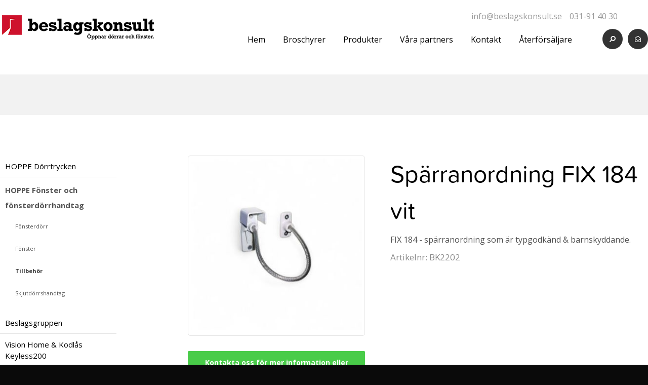

--- FILE ---
content_type: text/html; charset=utf-8
request_url: https://beslagskonsult.se/produkter/hoppe-fonster-och-fonsterdorrhandtag/tillbehor-/e/bk2202/sparranordning-fix-184-vit/
body_size: 12652
content:




<!DOCTYPE html>

<html xmlns="http://www.w3.org/1999/xhtml">
<head><title>
	Spärranordning FIX 184 vit | Tillbehör  | HOPPE Fönster och fönsterdörrhandtag | Produkter - Beslagskonsult AB
</title><meta name="content-language" content="sv" /><meta name="author" content="Webbpartner AB" /><meta name="generator" content="WebbEdit 3.1" /><meta name="robots" content="index,follow,noodp,noydir" /><meta name="viewport" content="width=device-width, initial-scale=1.0" />
    <script id="CookieConsent" src="https://policy.app.cookieinformation.com/uc.js" data-culture="SV" data-gcm-version="2.0" type="text/javascript"></script>
    <script type="text/javascript" src="//ajax.googleapis.com/ajax/libs/jquery/1.7.2/jquery.min.js"></script>
    <script type="text/javascript">window.jQuery || document.write('<script src="/script/jquery.1.7.2.min.js" type="text/javascript"><\/script>')</script>
    <script src="/script/webbedit.misc.js" type="text/javascript"></script>
    <script defer src="https://use.fontawesome.com/releases/v5.0.3/js/all.js"></script>
    <script defer src="https://use.fontawesome.com/releases/v5.0.3/js/v4-shims.js"></script>
    <link rel="stylesheet" href="https://use.typekit.net/kkn8jax.css" /><link href="https://fonts.googleapis.com/css?family=Open+Sans:300,400,700" rel="stylesheet" />
    <link href="/template/css/productthumbs.css" rel="stylesheet" type="text/css" />
    <link href="/css/prettyPhoto.css" rel="stylesheet" type="text/css" />

    <script src="/script/jquery.thumbs.js" type="text/javascript"></script>
    <script src="/script/jquery.prettyPhoto.js" type="text/javascript" charset="utf-8"></script>
    <script src="/Template/Script/ProductList.js"></script>
    
    <script src="/Script/mmenu/jquery.mmenu.min.js"></script>
    <link href="/Script/mmenu/jquery.mmenu.css" rel="stylesheet" />
    <script type="text/javascript">
        $(document).ready(function () {
            $("#my-menu").mmenu({
                // options
                slidingSubmenus: false

            }, {
                // configuration
                offCanvas: {
                    pageNodetype: "form"
                }
            });
        });
    </script>
    <link href="/css/base.css" rel="stylesheet" /><link rel="shortcut icon" type="image/png" href="/upload/favicon/1021212973.png" /><style></style><style></style>
    <script type="text/javascript" src="//downloads.mailchimp.com/js/signup-forms/popup/unique-methods/embed.js" data-dojo-config="usePlainJson: true, isDebug: false"></script>
    <script>
        $(document).ready(function () {
            $(".newsletter").click(function () {
                window.dojoRequire(["mojo/signup-forms/Loader"], function (L) { L.start({ "baseUrl": "mc.us7.list-manage.com", "uuid": "5daecc37ba69dcc5a8bf87b77", "lid": "eeab5010c9", "uniqueMethods": true }) });
                document.cookie = "MCPopupClosed=; path=/; expires=Thu, 01 Jan 1970 00:00:00 UTC"; 
                document.cookie = "MCPopupSubscribed=; path=/; expires=Thu, 01 Jan 1970 00:00:00 UTC";
                return false;
            });
        });
    </script>

<meta name="google-site-verification" content="SiVbMUTFikYbg6Eu-nN8cRbzzcEMOBC5tx9Jk9qkEnk" />
<!-- Global site tag (gtag.js) - Google Analytics  11 -->
<script async src="" data-consent-src="https://www.googletagmanager.com/gtag/js?id=UA-125744740-1" data-category-consent="cookie_cat_statistic"></script>
<script>
  window.dataLayer = window.dataLayer || [];
  function gtag(){dataLayer.push(arguments);}
  gtag('js', new Date());

  gtag('config', 'UA-125744740-1');
  gtag('config', 'AW-738847729');
</script>

    <script>
       window.addEventListener('CookieInformationConsentGiven', function (event) {
            if (CookieInformation.getConsentGivenFor('cookie_cat_marketing')) {

        function RunTrackingScriptContactFormProduct() {            
            gtag('event', 'conversion', { 'send_to': 'AW-738847729/aB6ZCKyFiKUBEPHXp-AC' });
        }
 }
        }, false);
    </script>
<link href="/DefaultControls/css/GeneralContactForm.css" type="text/css" rel="stylesheet" /><meta name="description" content="FIX 184 - sp&amp;auml;rranordning som &amp;auml;r typgodk&amp;auml;nd &amp;amp; barnskyddande." /></head>
<body>

    <form name="aspnetForm" method="post" action="/produkter/hoppe-fonster-och-fonsterdorrhandtag/tillbehor-/e/bk2202/sparranordning-fix-184-vit/" onsubmit="javascript:return WebForm_OnSubmit();" id="aspnetForm">
<div>
<input type="hidden" name="__EVENTTARGET" id="__EVENTTARGET" value="" />
<input type="hidden" name="__EVENTARGUMENT" id="__EVENTARGUMENT" value="" />
<input type="hidden" name="__VIEWSTATE" id="__VIEWSTATE" value="/[base64]" />
</div>

<script type="text/javascript">
//<![CDATA[
var theForm = document.forms['aspnetForm'];
if (!theForm) {
    theForm = document.aspnetForm;
}
function __doPostBack(eventTarget, eventArgument) {
    if (!theForm.onsubmit || (theForm.onsubmit() != false)) {
        theForm.__EVENTTARGET.value = eventTarget;
        theForm.__EVENTARGUMENT.value = eventArgument;
        theForm.submit();
    }
}
//]]>
</script>


<script src="/WebResource.axd?d=7lnwcxdJh45r_XTZv2lXKhTglh4YXMhpzp-dPeAgmD7cS7y8EIxTcNForDblGeE_FvCJrPraXm7UW7MWmieKI6vafQyUbzi3IpFnmRPZ-QE1&amp;t=638942282805310136" type="text/javascript"></script>


<script src="/ScriptResource.axd?d=INSQpIK6T_BJ5doA1i6eJaHcFnjoQ9d2k9VXo9Syh4KOO_2dBrN1emF4roH0MrMc8mAnlawvYJWNToPB_QrH1Ey205DWVOP1GXISqKXscvvdQchngEeoNkbKJG4ykJVGOC2YOwSR_yG9JuNqo8SDnUgIJE56cROCIvmaUoz4q6g1&amp;t=ffffffffe6692900" type="text/javascript"></script><script language="javascript">function cb_verify(sender) {var val = document.getElementById(document.getElementById(sender.id).controltovalidate);var col = val.getElementsByTagName("*");if ( col != null ) {for ( i = 0; i < col.length; i++ ) {if (col.item(i).tagName == "INPUT") {if ( col.item(i).checked ) {return true;}}}return false;}}</script>
<script src="/ScriptResource.axd?d=knBGf49c_24TKgFQzIv_gPgDoFQ50kbo-ODRKym_og20SvPxMqxLj4GYuvzUKMv2GJ6biw3RZ0WtAMSgzZD86XccbzMPYHEU4jIyPLVpJtxtHBaaew_A626A2v2Jm7amZ0_n9E2oB4Tv5MEi0bSIAEozxjTNEMzCQHPDfgC7zRvrT9jRDJhQuxHZ8SE8xDOE0&amp;t=32e5dfca" type="text/javascript"></script>
<script type="text/javascript">
//<![CDATA[
if (typeof(Sys) === 'undefined') throw new Error('ASP.NET Ajax client-side framework failed to load.');
//]]>
</script>

<script src="/ScriptResource.axd?d=ypO6QQBrRDGycmLStCI6fxUX6fAOYxxvAS3FA8qXaKvZym3hsMci8kvFyLliYb50ojVEbZyLxre-pqqbWB6pp_iNCUmtTUUPVf0W50ah2-TcVvXV1sQ3BqhRk89zXCMI_E06DJiivLJ6tpW7cmDm3RFAA1-gmFRcZuKuiWN6yddkqXE1tjyA1j9-NL9PLZ4w0&amp;t=32e5dfca" type="text/javascript"></script>
<script src="/ScriptResource.axd?d=cAGyYKHNLx8Wa6k2gD4hlfUWpFWJLdBdi1ZzdfYnX0VZtfytB6I08VMHHSlc6vfI-XfjC-FiC-B2XfcybjUbY3g6WZhfKjvNZBxgXSxw3k6vwVIbwX-QFKerJ3rIJyrQiv7ICfCdUKCS5uMfX0IOwc-uZdjSbmHOvfVxjS8g-PM1&amp;t=5f915bbd" type="text/javascript"></script>
<script src="/ScriptResource.axd?d=zfX0599TaDN7dFVhZQlci6b38OKTRC6gw1Fw0LS_XyWJqcVONPtkt3T0nnQccdti4GGnFrJsw6sl0gDScAIOAfirS2MhjDVUrYr7c7eaFbgDGLxfGk159dBO92CYNNShoTbAW-V0K_9oS2JDBP48NCCoij7FWc71oUG1VhYLgyg1&amp;t=5f915bbd" type="text/javascript"></script>
<script src="/ScriptResource.axd?d=30fFuKBQf-QT6sxxnQlroSABSiqZHgc8KjwAFwrufWlNiXX7pecYl2htVFvbZs6aSdGgsVdhMPsvCpZvR_2rZfSurnx2z8vJ13Dd1PZTRSW1t07SlBeEAF5h5MgylEftzwnoB4XfumbOo0ZxIu7Bma-i9moWqgP3wfQ0z_UGz5YBXJ3JptsafhOaja7HObem0&amp;t=5f915bbd" type="text/javascript"></script>
<script type="text/javascript">
//<![CDATA[
function WebForm_OnSubmit() {
null;if (typeof(ValidatorOnSubmit) == "function" && ValidatorOnSubmit() == false) return false;
return true;
}
//]]>
</script>

        <script type="text/javascript">
//<![CDATA[
Sys.WebForms.PageRequestManager._initialize('ctl00$ctl10', 'aspnetForm', ['tctl00$ContentPlaceHolder1$GeneralContactForm$upGeneralContactForm',''], [], [], 90, 'ctl00');
//]]>
</script>

        <div id="wrapper">
	        <div class="header">
                <div class="inner">
                    <a id="responsive-menu-btn" href="#my-menu">
                        <i class="fa fa-bars" aria-hidden="true"></i></a>
                    <a href="/" id="logo">
                        <span class="helper"></span>
                        <img id="ctl00_HeaderLogo" src="/Upload/logo/1021345344.png" alt="logotyp" style="border-width:0px;" />
                    </a>                    
                    
                    
                    
<div class="contactPuffs">
    <div class="contactPuffItem">
        <p>            
            <a href="MAILTO:info@beslagskonsult.se">info@beslagskonsult.se</a>
        </p>
    </div>
    <div class="contactPuffItem">
        <p>           
            <a href="TEL:031914030">031-91 40 30</a>
        </p>
    </div>
    <div class="contactPuffItem">
        <p>
            <a href="https://www.uc.se/risksigill2?showorg=5564079506&language=swe" title="Sigillet är utfärdat av UC AB. Klicka på bilden för information
om UC:s Riskklasser." target="_ blank"><img src="https://www.uc.se/ucsigill2/sigill?org=5564079506&language=swe&product=ssa&fontcolor=b" style="border:0; width:30px; height:auto; margin-top:-5px;"/></a>
        </p>
    </div>
</div>
                    
<div class="topmenu">
    <ul>
        
        <li class="">
            <a href="/hem/" >Hem</a>
            
        </li>
        
        <li class="">
            <a href="/broschyrer/" >Broschyrer</a>
            
        </li>
        
        <li class="on ">
            <a href="/produkter/" >Produkter</a>
            
        </li>
        
        <li class="">
            <a href="/vara-partners/" >Våra partners</a>
            
        </li>
        
        <li class="">
            <a href="/kontakt/" >Kontakt</a>
            
        </li>
        
        <li class="">
            <a href="/aterforsaljare/" >Återförsäljare</a>
            
        </li>
        
    </ul>

</div>
                    <div class="icon-right">                        
                        
                        <span class="newsletter"><a href="" title="Anmäl dig till vårt nyhetsbrev"><i class="fa fa-envelope-open-o" aria-hidden="true"></i></a></span>
                        <div class="searchIcon"><a href="/sv/e/searchsite/"><i class="fa fa-search fa-flip-horizontal" aria-hidden="true"></i></a></div>                        
                    </div>
                </div>
  	        </div>
            <div id="ctl00_content" class="content clearfix">
                <div id="ctl00_divContentInner" class="">
                                        
                    <div id="ctl00_divContentRight" class="inner">
                        <!--/ ****************** START ****************** /-->
                        
    <div id="ctl00_ContentPlaceHolder1_pnlProduct">
	
        <div class="productIntro">
            <div class="inner">
                
            </div>
        </div>
    
        <div class="productsContent clearfix">
            <div class="productLeft">
                <div class="submenu leftmenu"><ul><li><a href="/produkter/hoppe-dorrtrycken/" target="_self">HOPPE Dörrtrycken</a></li><li class="on-childs"><a href="/produkter/hoppe-fonster-och-fonsterdorrhandtag/" target="_self">HOPPE Fönster och fönsterdörrhandtag</a><ul><li><a href="/produkter/hoppe-fonster-och-fonsterdorrhandtag/fonsterdorr/" target="_self">Fönsterdörr</a></li><li><a href="/produkter/hoppe-fonster-och-fonsterdorrhandtag/fonster/" target="_self">Fönster</a></li><li class="on"><a href="/produkter/hoppe-fonster-och-fonsterdorrhandtag/tillbehor-/" target="_self">Tillbehör </a></li><li><a href="/produkter/hoppe-fonster-och-fonsterdorrhandtag/skjutdorrshandtag/" target="_self">Skjutdörrshandtag</a></li></ul></li><li><a href="/produkter/beslagsgruppen/" target="_self">Beslagsgruppen</a></li><li><a href="/produkter/vision-home-kodlas-keyless200/" target="_self">Vision Home &amp; Kodlås Keyless200</a></li><li><a href="/produkter/hoppe-arrone/" target="_self">HOPPE ARRONE</a></li><li><a href="/produkter/windowmaster-fonstermotorer-for-brandgasevakuering-och-ventilation/" target="_self">Windowmaster Fönstermotorer för brandgasevakuering och ventilation</a></li><li><a href="/produkter/dorrbromsar-dorrstangare/" target="_self">Dörrbromsar &amp; Dörrstängare</a></li><li><a href="/produkter/simonswerk-gangjarn/" target="_self">Simonswerk gångjärn</a></li><li><a href="/produkter/hautau-produkter/" target="_self">Hautau Produkter</a></li><li><a href="/produkter/winkhaus-fonsterbeslag/" target="_self">Winkhaus fönsterbeslag</a></li><li><a href="/produkter/reservdelar/" target="_self">Reservdelar</a></li><li><a href="/produkter/beslag-for-din-lashus-och-spanjoletter/" target="_self">Beslag för DIN låshus och spanjoletter</a></li><li><a href="/produkter/returformular/" target="_self">Returformulär</a></li><li><a href="/produkter/foretaget/" target="_self">Företaget</a></li></ul></div>                    
            </div>
            <div class="productRight">

                
                

                    <div class="product-left">
                        <div id="product-images">
<div id="product-images-first">
<a href="/upload/products/large/2691327754.jpg" rel="prettyPhoto_ShopImages[album]">
<img src="/upload/products/medium/2691327754.jpg" />
</a>
</div>
</div>
                    
                        <div style="clear:both;"></div>
                        <div class="showContactForm clearfix">
                            <div id="contactForm" >
                                <i class="far fa-times-circle close"></i>                                
                                <h2>Kontakta mig</h2>
                                <p>Fyll i nedanstående formulär för att få mer information eller offert angående Spärranordning FIX 184 vit (BK2202)</p>
                                


<script>
        
    window.scrollTo = function() { }

    function scrollToForm()
    {
        $('html, body').animate({
            scrollTop: $(".contactform").offset().top
        }, 1);
        
    }

    function clearValidationErrors()
    {
        $(".validationerror").removeClass("validationerror");

        //        if ($(".tbxCaptchaCode").val() != $(".tbxCaptcha").val()) {
        //            $(".tbxCaptcha").addClass("validationerror");
        //        }
    }

    function clearValidationErrorsOnBlur()
    {
        $(".validationerror").blur(function ()
        {
            clearValidationErrors();
            checkFieldValidation();
        });
        $(".validationerror").change(function ()
        {
            clearValidationErrors();
            checkFieldValidation();
        });
    }
</script>

<div class="generalContactForm clearfix">
<div id="ctl00_ContentPlaceHolder1_GeneralContactForm_upGeneralContactForm">
		                                   
        <div class="contactform clearfix">            
            
                <div class="control-1 cols">
                    
                    <input name="ctl00$ContentPlaceHolder1$GeneralContactForm$rptrContactForm$ctl00$tbxField" type="text" id="ctl00_ContentPlaceHolder1_GeneralContactForm_rptrContactForm_ctl00_tbxField" class="tbxInputSmall" />
                    
                    
                                        
                    

                    
                    
                    

                    <input type="hidden" name="ctl00$ContentPlaceHolder1$GeneralContactForm$rptrContactForm$ctl00$tbwe_ClientState" id="ctl00_ContentPlaceHolder1_GeneralContactForm_rptrContactForm_ctl00_tbwe_ClientState" />
                    
                    <span id="ctl00_ContentPlaceHolder1_GeneralContactForm_rptrContactForm_ctl00_revField" style="color:Red;display:none;visibility:hidden;"></span>
                    <span id="ctl00_ContentPlaceHolder1_GeneralContactForm_rptrContactForm_ctl00_rfvField" style="color:Red;display:none;visibility:hidden;"></span>
                    <span id="ctl00_ContentPlaceHolder1_GeneralContactForm_rptrContactForm_ctl00_rfvfcbField" style="color:Red;display:none;visibility:hidden;"></span>
                </div>            
            
                <div class="control-3 cols">
                    
                    <input name="ctl00$ContentPlaceHolder1$GeneralContactForm$rptrContactForm$ctl01$tbxField" type="text" id="ctl00_ContentPlaceHolder1_GeneralContactForm_rptrContactForm_ctl01_tbxField" class="tbxInputSmall" />
                    
                    
                                        
                    

                    
                    
                    

                    <input type="hidden" name="ctl00$ContentPlaceHolder1$GeneralContactForm$rptrContactForm$ctl01$tbwe_ClientState" id="ctl00_ContentPlaceHolder1_GeneralContactForm_rptrContactForm_ctl01_tbwe_ClientState" />
                    
                    <span id="ctl00_ContentPlaceHolder1_GeneralContactForm_rptrContactForm_ctl01_revField" style="color:Red;display:none;visibility:hidden;"></span>
                    <span id="ctl00_ContentPlaceHolder1_GeneralContactForm_rptrContactForm_ctl01_rfvField" style="color:Red;display:none;visibility:hidden;"></span>
                    <span id="ctl00_ContentPlaceHolder1_GeneralContactForm_rptrContactForm_ctl01_rfvfcbField" style="color:Red;display:none;visibility:hidden;"></span>
                </div>            
            
                <div class="control-2 cols">
                    
                    <textarea name="ctl00$ContentPlaceHolder1$GeneralContactForm$rptrContactForm$ctl02$tbxField" rows="7" cols="20" id="ctl00_ContentPlaceHolder1_GeneralContactForm_rptrContactForm_ctl02_tbxField" class="tbxInputLarge">
</textarea>
                    
                    
                                        
                    

                    
                    
                    

                    <input type="hidden" name="ctl00$ContentPlaceHolder1$GeneralContactForm$rptrContactForm$ctl02$tbwe_ClientState" id="ctl00_ContentPlaceHolder1_GeneralContactForm_rptrContactForm_ctl02_tbwe_ClientState" />
                    
                    <span id="ctl00_ContentPlaceHolder1_GeneralContactForm_rptrContactForm_ctl02_revField" style="color:Red;display:none;visibility:hidden;"></span>
                    <span id="ctl00_ContentPlaceHolder1_GeneralContactForm_rptrContactForm_ctl02_rfvField" style="color:Red;display:none;visibility:hidden;"></span>
                    <span id="ctl00_ContentPlaceHolder1_GeneralContactForm_rptrContactForm_ctl02_rfvfcbField" style="color:Red;display:none;visibility:hidden;"></span>
                </div>            
            
        
        <div style="clear:both;"></div>        
        <input type="submit" name="ctl00$ContentPlaceHolder1$GeneralContactForm$btnSendGeneral" value="Skicka" onclick="clearValidationErrors();checkFieldValidation();clearValidationErrorsOnBlur();WebForm_DoPostBackWithOptions(new WebForm_PostBackOptions(&quot;ctl00$ContentPlaceHolder1$GeneralContactForm$btnSendGeneral&quot;, &quot;&quot;, true, &quot;&quot;, &quot;&quot;, false, false))" id="ctl00_ContentPlaceHolder1_GeneralContactForm_btnSendGeneral" class="btnSend" />
        <div id="ctl00_ContentPlaceHolder1_GeneralContactForm_vsContactForm" class="errorlist" style="color:Red;display:none;">

		</div>
        <p class="red"><span id="ctl00_ContentPlaceHolder1_GeneralContactForm_lblMailStatus"></span></p>    
        
        <script type="text/javascript">function checkFieldValidation() {var v1 = "#ctl00_ContentPlaceHolder1_GeneralContactForm_rptrContactForm_ctl01_rfvField";var v2 = "#ctl00_ContentPlaceHolder1_GeneralContactForm_rptrContactForm_ctl02_rfvField";var val = Page_ClientValidate();if (!val) {var i = 0;for (; i < Page_Validators.length; i++) {if (!Page_Validators[i].isvalid) {$("#" + Page_Validators[i].controltovalidate).addClass("validationerror");}}}return val;}</script>
        </div>
    
	</div>
</div>
    
                            </div>                                       
                            <a class="btnShowContactForm">Kontakta oss för mer information eller offert</a>                            
                        </div>
                    </div>
                    <div class="product-right">
                        <h1>Spärranordning FIX 184 vit</h1><p>FIX 184 - sp&auml;rranordning som &auml;r typgodk&auml;nd &amp; barnskyddande.</p><p class="artnr">Artikelnr: BK2202</p>
                        <div style="clear:both;"></div>
                                        
                        

                        <div style="clear:both;"></div>                    
                        
                        <div style="clear:both;"></div>                    
                    </div>
                            
                <div style="clear:both;"></div>
            </div>
        </div>
    
</div>
    

                        <!--/ ******************* END ******************* /-->
                    </div>
                    <div style="clear:both;"></div>
                </div>
            </div>
            <div style="clear:both;"></div>
            <div class="logos">
                <div class="inner">
                    <img src="/gfx/logos/hoppe.png" />
                    <img src="/gfx/logos/wink.png" />
                    <img src="/gfx/logos/hautau.png" />
                    <img src="/gfx/logos/window.png" />
                    <img src="/gfx/logos/simonswerk.png" />                    
                    <img src="/gfx/logos/assa.png" />
                    <img src="/gfx/logos/tlav.png" />
                    <img src="/gfx/logos/gutman.png" />
                    <img src="/gfx/logos/beslagsgruppen.png" />                    
                    <img src="/gfx/logos/mfi.png" />                    
                    <img src="/gfx/logos/dulimex.png" />
                    <img src="/gfx/logos/samuel_heath.png" />
                </div>
            </div>
            <div id="footer">
                <div class="inner">
                    <div class="left">
<h3>Bes&ouml;ksadress och kontaktinformation</h3>
<p>Neongatan 11<br />S - 431 53 M&Ouml;LNDAL</p>
<p>Tel: +46 31 91 40 30<br />Fax: +46 31 91 40 31</p>
<p>E-post: <a href="MAILTO:info(at)beslagskonsult.se">info(at)beslagskonsult.se</a></p>
<p>&Ouml;ppettider<br />V&auml;xel: 07:00 - 16:00<br />Lager: 07:30 - 16:00<br />Lunchst&auml;ngt: 12:00 - 12:30</p>
<p>&nbsp;</p>
<p><a title="Sigillet &auml;r utf&auml;rdat av UC AB. Klicka p&aring; bilden&#10;f&ouml;r information om UC:s Riskklasser." href="https://www.uc.se/risksigill2?showorg=5564079506&amp;language=swe" target="_blank"><img style="border: 0;" src="https://www.uc.se/ucsigill2/&#10;sigill?org=5564079506&amp;language=swe&amp;product=lsa&amp;fontcolor=b&amp;type=svg" alt="" /></a></p>
<p>&nbsp;</p>
<p class="facebookFooter"><a rel="nofollow" href="https://www.facebook.com/beslagskonsult/" target="_blank"><img src="/gfx/facebook.png" alt="" width="32" height="32" /> Bes&ouml;k oss p&aring; facebook</a></p>
</div>
<div class="right"><iframe src="https://www.google.com/maps/embed?pb=!1m18!1m12!1m3!1d2135.703665872861!2d12.016076916322112!3d57.63652448109887!2m3!1f0!2f0!3f0!3m2!1i1024!2i768!4f13.1!3m3!1m2!1s0x464feda5a78d5ce5%3A0x9ffa3c8dcd483a19!2sBeslagskonsult+i+G%C3%B6teborg+AB!5e0!3m2!1ssv!2sse!4v1535113423298" width="1000" height="330" frameborder="0" style="border: 0;"></iframe></div>                    
                </div>                
            </div>
            <p class="about" style="text-align:center; padding:20px 0; font-size:smaller;">Produktion & design: Webbpartner</p>            
            
<div id="my-menu">
    <ul><li><a href="/hem/" target="_self">Hem</a></li><li><a href="/broschyrer/" target="_self">Broschyrer</a><ul><li><a href="/broschyrer/simonswerk/" target="_self">Simonswerk</a></li><li><a href="/broschyrer/hoppe/" target="_self">HOPPE</a></li><li><a href="/broschyrer/winkhaus-drehkipp-cylindrar-flerpunktslas/" target="_self">Winkhaus drehkipp, cylindrar &amp; flerpunktslås</a></li><li><a href="/broschyrer/dulimex/" target="_self">Dulimex</a></li><li><a href="/broschyrer/hautau/" target="_self">Hautau</a></li><li><a href="/broschyrer/windowmaster/" target="_self">Windowmaster</a></li><li><a href="/broschyrer/reservdelar/" target="_self">Reservdelar</a></li><li><a href="/broschyrer/vision-home-kodhandtag/" target="_self">Vision Home kodhandtag</a></li><li><a href="/broschyrer/samuel-heath-dolda-dorrstangare/" target="_self">Samuel Heath - dolda dörrstängare</a></li><li><a href="/broschyrer/bk-produktkatalog/" target="_self">BK Produktkatalog</a></li></ul></li><li class="Selected"><a href="/produkter/" target="_self">Produkter</a><ul><li><a href="/produkter/hoppe-dorrtrycken/" target="_self">HOPPE Dörrtrycken</a><ul><li><a href="/produkter/hoppe-dorrtrycken/dorrhandtag-37-45-mm/" target="_self">Dörrhandtag 37-45 mm</a></li><li><a href="/produkter/hoppe-dorrtrycken/dorrtrycken-46-95-mm/" target="_self">Dörrtrycken 46-95 mm</a></li><li><a href="/produkter/hoppe-dorrtrycken/ytterdorr-kompletta-satser/" target="_self">Ytterdörr - kompletta satser</a></li><li><a href="/produkter/hoppe-dorrtrycken/skjutdorrsbeslag/" target="_self">Skjutdörrsbeslag</a></li><li><a href="/produkter/hoppe-dorrtrycken/dorrbehor/" target="_self">Dörrbehör</a><ul><li><a href="/produkter/hoppe-dorrtrycken/dorrbehor/behorssatser-rund-cylinder/" target="_self">Behörssatser rund cylinder</a></li><li><a href="/produkter/hoppe-dorrtrycken/dorrbehor/for-rund-cylinder/" target="_self">För rund cylinder</a></li><li><a href="/produkter/hoppe-dorrtrycken/dorrbehor/behorssatser-oval-cylinder/" target="_self">Behörssatser oval cylinder</a></li><li><a href="/produkter/hoppe-dorrtrycken/dorrbehor/for-oval-cylinder/" target="_self">För oval cylinder</a></li><li><a href="/produkter/hoppe-dorrtrycken/dorrbehor/toa-behor/" target="_self">Toa behör</a></li><li><a href="/produkter/hoppe-dorrtrycken/dorrbehor/tillbehor/" target="_self">Tillbehör</a></li></ul></li><li><a href="/produkter/hoppe-dorrtrycken/draghandtag/" target="_self">Draghandtag</a></li></ul></li><li class="Selected"><a href="/produkter/hoppe-fonster-och-fonsterdorrhandtag/" target="_self">HOPPE Fönster och fönsterdörrhandtag</a><ul><li><a href="/produkter/hoppe-fonster-och-fonsterdorrhandtag/fonsterdorr/" target="_self">Fönsterdörr</a></li><li><a href="/produkter/hoppe-fonster-och-fonsterdorrhandtag/fonster/" target="_self">Fönster</a><ul><li><a href="/produkter/hoppe-fonster-och-fonsterdorrhandtag/fonster/atlanta/" target="_self">Atlanta</a></li><li><a href="/produkter/hoppe-fonster-och-fonsterdorrhandtag/fonster/london/" target="_self">London</a></li><li><a href="/produkter/hoppe-fonster-och-fonsterdorrhandtag/fonster/tokyo/" target="_self">Tokyo</a></li><li><a href="/produkter/hoppe-fonster-och-fonsterdorrhandtag/fonster/mini-tokyo-evks/" target="_self">Mini Tokyo &amp; EVKS</a></li><li><a href="/produkter/hoppe-fonster-och-fonsterdorrhandtag/fonster/new-york/" target="_self">New York</a></li><li><a href="/produkter/hoppe-fonster-och-fonsterdorrhandtag/fonster/ovriga-designer/" target="_self">Övriga designer</a></li></ul></li><li class="Selected"><a href="/produkter/hoppe-fonster-och-fonsterdorrhandtag/tillbehor-/" target="_self">Tillbehör </a></li><li><a href="/produkter/hoppe-fonster-och-fonsterdorrhandtag/skjutdorrshandtag/" target="_self">Skjutdörrshandtag</a></li></ul></li><li><a href="/produkter/beslagsgruppen/" target="_self">Beslagsgruppen</a><ul><li><a href="/produkter/beslagsgruppen/bg5000/" target="_self">BG5000</a></li><li><a href="/produkter/beslagsgruppen/nordic/" target="_self">Nordic+</a></li><li><a href="/produkter/beslagsgruppen/bg2000/" target="_self">BG2000</a></li><li><a href="/produkter/beslagsgruppen/bg1000/" target="_self">BG1000</a></li><li><a href="/produkter/beslagsgruppen/ovrig-elektronik-tillbehor/" target="_self">Övrig elektronik &amp; Tillbehör</a></li><li><a href="/produkter/beslagsgruppen/fonsterlas/" target="_self">Fönsterlås</a></li><li><a href="/produkter/beslagsgruppen/fonsterhandtag/" target="_self">Fönsterhandtag</a></li><li><a href="/produkter/beslagsgruppen/fonsterdorrshandtag/" target="_self">Fönsterdörrshandtag</a></li></ul></li><li><a href="/produkter/vision-home-kodlas-keyless200/" target="_self">Vision Home &amp; Kodlås Keyless200</a><ul><li><a href="/produkter/vision-home-kodlas-keyless200/vision-home-connected-sb-pack/" target="_self">Vision Home Connected SB pack</a></li><li><a href="/produkter/vision-home-kodlas-keyless200/vision-home-connected/" target="_self">Vision Home Connected</a></li><li><a href="/produkter/vision-home-kodlas-keyless200/vision-home-mattkrom-sb/" target="_self">Vision Home mattkrom SB</a></li><li><a href="/produkter/vision-home-kodlas-keyless200/vision-home-svart-sb/" target="_self">Vision Home svart SB</a></li><li><a href="/produkter/vision-home-kodlas-keyless200/vision-home-bulk/" target="_self">Vision Home Bulk</a></li><li><a href="/produkter/vision-home-kodlas-keyless200/vision-home-reservdelar/" target="_self">Vision Home reservdelar</a></li><li><a href="/produkter/vision-home-kodlas-keyless200/kodlas-dorr/" target="_self">Kodlås dörr</a></li></ul></li><li><a href="/produkter/hoppe-arrone/" target="_self">HOPPE ARRONE</a><ul><li><a href="/produkter/hoppe-arrone/arrone-dorrstangare/" target="_self">ARRONE Dörrstängare</a></li><li><a href="/produkter/hoppe-arrone/arrone-fonsterhandtag/" target="_self">ARRONE Fönsterhandtag</a></li><li><a href="/produkter/hoppe-arrone/arrone-draghandtag/" target="_self">ARRONE Draghandtag</a></li><li><a href="/produkter/hoppe-arrone/arrone-lashus/" target="_self">ARRONE Låshus</a></li><li><a href="/produkter/hoppe-arrone/ovriga-arrone-artiklar/" target="_self">Övriga ARRONE artiklar</a></li></ul></li><li><a href="/produkter/windowmaster-fonstermotorer-for-brandgasevakuering-och-ventilation/" target="_self">Windowmaster Fönstermotorer för brandgasevakuering och ventilation</a><ul><li><a href="/produkter/windowmaster-fonstermotorer-for-brandgasevakuering-och-ventilation/kedjemotorer/" target="_self">Kedjemotorer</a></li><li><a href="/produkter/windowmaster-fonstermotorer-for-brandgasevakuering-och-ventilation/brand-rok/" target="_self">Brand &amp; Rök</a></li><li><a href="/produkter/windowmaster-fonstermotorer-for-brandgasevakuering-och-ventilation/naturlig-ventilation/" target="_self">Naturlig Ventilation</a></li></ul></li><li><a href="/produkter/dorrbromsar-dorrstangare/" target="_self">Dörrbromsar &amp; Dörrstängare</a></li><li><a href="/produkter/simonswerk-gangjarn/" target="_self">Simonswerk gångjärn</a></li><li><a href="/produkter/hautau-produkter/" target="_self">Hautau Produkter</a><ul><li><a href="/produkter/hautau-produkter/overbagsbeslag/" target="_self">Överbågsbeslag</a></li><li><a href="/produkter/hautau-produkter/skjutdorrsbeslag/" target="_self">Skjutdörrsbeslag</a></li></ul></li><li><a href="/produkter/winkhaus-fonsterbeslag/" target="_self">Winkhaus fönsterbeslag</a><ul><li><a href="/produkter/winkhaus-fonsterbeslag/spanjoletter/" target="_self">Spanjoletter</a></li><li><a href="/produkter/winkhaus-fonsterbeslag/hornoverforingar/" target="_self">Hörnöverföringar</a></li><li><a href="/produkter/winkhaus-fonsterbeslag/gangjarn-karmfaste/" target="_self">Gångjärn & Karmfäste</a></li><li><a href="/produkter/winkhaus-fonsterbeslag/slutbleck/" target="_self">Slutbleck</a></li><li><a href="/produkter/winkhaus-fonsterbeslag/overskena-sax/" target="_self">Överskena &amp; Sax</a></li><li><a href="/produkter/winkhaus-fonsterbeslag/bak-underkantslasning/" target="_self">Bak / Underkantslåsning</a></li><li><a href="/produkter/winkhaus-fonsterbeslag/fonsterbroms-tillbehor/" target="_self">Fönsterbroms & tillbehör</a></li><li><a href="/produkter/winkhaus-fonsterbeslag/ovriga-beslag/" target="_self">Övriga beslag</a></li></ul></li><li><a href="/produkter/reservdelar/" target="_self">Reservdelar</a></li><li><a href="/produkter/beslag-for-din-lashus-och-spanjoletter/" target="_self">Beslag för DIN låshus och spanjoletter</a><ul><li><a href="/produkter/beslag-for-din-lashus-och-spanjoletter/smalprofilbehor-behor/" target="_self">Smalprofilbehör &amp; behör</a></li><li><a href="/produkter/beslag-for-din-lashus-och-spanjoletter/dorrhandtag-behor/" target="_self">Dörrhandtag &amp; behör</a></li><li><a href="/produkter/beslag-for-din-lashus-och-spanjoletter/winkhaus-europacylindrar/" target="_self">Winkhaus Europacylindrar</a></li><li><a href="/produkter/beslag-for-din-lashus-och-spanjoletter/lashus/" target="_self">Låshus</a></li><li><a href="/produkter/beslag-for-din-lashus-och-spanjoletter/kodlas-for-din-lashus/" target="_self">Kodlås för DIN låshus</a></li></ul></li><li><a href="/produkter/returformular/" target="_self">Returformulär</a></li><li><a href="/produkter/foretaget/" target="_self">Företaget</a></li></ul></li><li><a href="/vara-partners/" target="_self">Våra partners</a></li><li><a href="/kontakt/" target="_self">Kontakt</a></li><li><a href="/aterforsaljare/" target="_self">Återförsäljare</a><ul><li><a href="/aterforsaljare/aterforsaljare-karta/" target="_self">Återförsäljare karta</a></li><li><a href="/aterforsaljare/webb-butiker/" target="_self">Webb butiker</a></li></ul></li></ul>
</div>
        </div>
    
<script type="text/javascript">
//<![CDATA[
var Page_ValidationSummaries =  new Array(document.getElementById("ctl00_ContentPlaceHolder1_GeneralContactForm_vsContactForm"));
var Page_Validators =  new Array(document.getElementById("ctl00_ContentPlaceHolder1_GeneralContactForm_rptrContactForm_ctl00_revField"), document.getElementById("ctl00_ContentPlaceHolder1_GeneralContactForm_rptrContactForm_ctl00_rfvField"), document.getElementById("ctl00_ContentPlaceHolder1_GeneralContactForm_rptrContactForm_ctl00_rfvfcbField"), document.getElementById("ctl00_ContentPlaceHolder1_GeneralContactForm_rptrContactForm_ctl01_revField"), document.getElementById("ctl00_ContentPlaceHolder1_GeneralContactForm_rptrContactForm_ctl01_rfvField"), document.getElementById("ctl00_ContentPlaceHolder1_GeneralContactForm_rptrContactForm_ctl01_rfvfcbField"), document.getElementById("ctl00_ContentPlaceHolder1_GeneralContactForm_rptrContactForm_ctl02_revField"), document.getElementById("ctl00_ContentPlaceHolder1_GeneralContactForm_rptrContactForm_ctl02_rfvField"), document.getElementById("ctl00_ContentPlaceHolder1_GeneralContactForm_rptrContactForm_ctl02_rfvfcbField"));
//]]>
</script>

<script type="text/javascript">
//<![CDATA[
var ctl00_ContentPlaceHolder1_GeneralContactForm_rptrContactForm_ctl00_rfvfcbField = document.all ? document.all["ctl00_ContentPlaceHolder1_GeneralContactForm_rptrContactForm_ctl00_rfvfcbField"] : document.getElementById("ctl00_ContentPlaceHolder1_GeneralContactForm_rptrContactForm_ctl00_rfvfcbField");
ctl00_ContentPlaceHolder1_GeneralContactForm_rptrContactForm_ctl00_rfvfcbField.evaluationfunction = "cb_verify";
ctl00_ContentPlaceHolder1_GeneralContactForm_rptrContactForm_ctl00_rfvfcbField.controltovalidate = "ctl00_ContentPlaceHolder1_GeneralContactForm_rptrContactForm_ctl00_cblField";
ctl00_ContentPlaceHolder1_GeneralContactForm_rptrContactForm_ctl00_rfvfcbField.enabled = "False";
var ctl00_ContentPlaceHolder1_GeneralContactForm_rptrContactForm_ctl01_rfvfcbField = document.all ? document.all["ctl00_ContentPlaceHolder1_GeneralContactForm_rptrContactForm_ctl01_rfvfcbField"] : document.getElementById("ctl00_ContentPlaceHolder1_GeneralContactForm_rptrContactForm_ctl01_rfvfcbField");
ctl00_ContentPlaceHolder1_GeneralContactForm_rptrContactForm_ctl01_rfvfcbField.evaluationfunction = "cb_verify";
ctl00_ContentPlaceHolder1_GeneralContactForm_rptrContactForm_ctl01_rfvfcbField.controltovalidate = "ctl00_ContentPlaceHolder1_GeneralContactForm_rptrContactForm_ctl01_cblField";
ctl00_ContentPlaceHolder1_GeneralContactForm_rptrContactForm_ctl01_rfvfcbField.enabled = "False";
var ctl00_ContentPlaceHolder1_GeneralContactForm_rptrContactForm_ctl02_rfvfcbField = document.all ? document.all["ctl00_ContentPlaceHolder1_GeneralContactForm_rptrContactForm_ctl02_rfvfcbField"] : document.getElementById("ctl00_ContentPlaceHolder1_GeneralContactForm_rptrContactForm_ctl02_rfvfcbField");
ctl00_ContentPlaceHolder1_GeneralContactForm_rptrContactForm_ctl02_rfvfcbField.evaluationfunction = "cb_verify";
ctl00_ContentPlaceHolder1_GeneralContactForm_rptrContactForm_ctl02_rfvfcbField.controltovalidate = "ctl00_ContentPlaceHolder1_GeneralContactForm_rptrContactForm_ctl02_cblField";
ctl00_ContentPlaceHolder1_GeneralContactForm_rptrContactForm_ctl02_rfvfcbField.enabled = "False";
var ctl00_ContentPlaceHolder1_GeneralContactForm_rptrContactForm_ctl00_revField = document.all ? document.all["ctl00_ContentPlaceHolder1_GeneralContactForm_rptrContactForm_ctl00_revField"] : document.getElementById("ctl00_ContentPlaceHolder1_GeneralContactForm_rptrContactForm_ctl00_revField");
ctl00_ContentPlaceHolder1_GeneralContactForm_rptrContactForm_ctl00_revField.controltovalidate = "ctl00_ContentPlaceHolder1_GeneralContactForm_rptrContactForm_ctl00_tbxField";
ctl00_ContentPlaceHolder1_GeneralContactForm_rptrContactForm_ctl00_revField.enabled = "False";
ctl00_ContentPlaceHolder1_GeneralContactForm_rptrContactForm_ctl00_revField.evaluationfunction = "RegularExpressionValidatorEvaluateIsValid";
var ctl00_ContentPlaceHolder1_GeneralContactForm_rptrContactForm_ctl00_rfvField = document.all ? document.all["ctl00_ContentPlaceHolder1_GeneralContactForm_rptrContactForm_ctl00_rfvField"] : document.getElementById("ctl00_ContentPlaceHolder1_GeneralContactForm_rptrContactForm_ctl00_rfvField");
ctl00_ContentPlaceHolder1_GeneralContactForm_rptrContactForm_ctl00_rfvField.controltovalidate = "ctl00_ContentPlaceHolder1_GeneralContactForm_rptrContactForm_ctl00_tbxField";
ctl00_ContentPlaceHolder1_GeneralContactForm_rptrContactForm_ctl00_rfvField.enabled = "False";
ctl00_ContentPlaceHolder1_GeneralContactForm_rptrContactForm_ctl00_rfvField.evaluationfunction = "RequiredFieldValidatorEvaluateIsValid";
ctl00_ContentPlaceHolder1_GeneralContactForm_rptrContactForm_ctl00_rfvField.initialvalue = "";
var ctl00_ContentPlaceHolder1_GeneralContactForm_rptrContactForm_ctl01_revField = document.all ? document.all["ctl00_ContentPlaceHolder1_GeneralContactForm_rptrContactForm_ctl01_revField"] : document.getElementById("ctl00_ContentPlaceHolder1_GeneralContactForm_rptrContactForm_ctl01_revField");
ctl00_ContentPlaceHolder1_GeneralContactForm_rptrContactForm_ctl01_revField.controltovalidate = "ctl00_ContentPlaceHolder1_GeneralContactForm_rptrContactForm_ctl01_tbxField";
ctl00_ContentPlaceHolder1_GeneralContactForm_rptrContactForm_ctl01_revField.evaluationfunction = "RegularExpressionValidatorEvaluateIsValid";
ctl00_ContentPlaceHolder1_GeneralContactForm_rptrContactForm_ctl01_revField.validationexpression = "^[\\w-]+(\\.[\\w-]+)*@([a-z0-9-]+(\\.[a-z0-9-]+)*?\\.[a-z]{2,6}|(\\d{1,3}\\.){3}\\d{1,3})(:\\d{4})?$";
var ctl00_ContentPlaceHolder1_GeneralContactForm_rptrContactForm_ctl01_rfvField = document.all ? document.all["ctl00_ContentPlaceHolder1_GeneralContactForm_rptrContactForm_ctl01_rfvField"] : document.getElementById("ctl00_ContentPlaceHolder1_GeneralContactForm_rptrContactForm_ctl01_rfvField");
ctl00_ContentPlaceHolder1_GeneralContactForm_rptrContactForm_ctl01_rfvField.controltovalidate = "ctl00_ContentPlaceHolder1_GeneralContactForm_rptrContactForm_ctl01_tbxField";
ctl00_ContentPlaceHolder1_GeneralContactForm_rptrContactForm_ctl01_rfvField.evaluationfunction = "RequiredFieldValidatorEvaluateIsValid";
ctl00_ContentPlaceHolder1_GeneralContactForm_rptrContactForm_ctl01_rfvField.initialvalue = "";
var ctl00_ContentPlaceHolder1_GeneralContactForm_rptrContactForm_ctl02_revField = document.all ? document.all["ctl00_ContentPlaceHolder1_GeneralContactForm_rptrContactForm_ctl02_revField"] : document.getElementById("ctl00_ContentPlaceHolder1_GeneralContactForm_rptrContactForm_ctl02_revField");
ctl00_ContentPlaceHolder1_GeneralContactForm_rptrContactForm_ctl02_revField.controltovalidate = "ctl00_ContentPlaceHolder1_GeneralContactForm_rptrContactForm_ctl02_tbxField";
ctl00_ContentPlaceHolder1_GeneralContactForm_rptrContactForm_ctl02_revField.enabled = "False";
ctl00_ContentPlaceHolder1_GeneralContactForm_rptrContactForm_ctl02_revField.evaluationfunction = "RegularExpressionValidatorEvaluateIsValid";
var ctl00_ContentPlaceHolder1_GeneralContactForm_rptrContactForm_ctl02_rfvField = document.all ? document.all["ctl00_ContentPlaceHolder1_GeneralContactForm_rptrContactForm_ctl02_rfvField"] : document.getElementById("ctl00_ContentPlaceHolder1_GeneralContactForm_rptrContactForm_ctl02_rfvField");
ctl00_ContentPlaceHolder1_GeneralContactForm_rptrContactForm_ctl02_rfvField.controltovalidate = "ctl00_ContentPlaceHolder1_GeneralContactForm_rptrContactForm_ctl02_tbxField";
ctl00_ContentPlaceHolder1_GeneralContactForm_rptrContactForm_ctl02_rfvField.evaluationfunction = "RequiredFieldValidatorEvaluateIsValid";
ctl00_ContentPlaceHolder1_GeneralContactForm_rptrContactForm_ctl02_rfvField.initialvalue = "";
var ctl00_ContentPlaceHolder1_GeneralContactForm_vsContactForm = document.all ? document.all["ctl00_ContentPlaceHolder1_GeneralContactForm_vsContactForm"] : document.getElementById("ctl00_ContentPlaceHolder1_GeneralContactForm_vsContactForm");
ctl00_ContentPlaceHolder1_GeneralContactForm_vsContactForm.headertext = "(*) Du måste fylla i alla obligatoriska fält för att kunna skicka!";
//]]>
</script>

<div>

	<input type="hidden" name="__VIEWSTATEGENERATOR" id="__VIEWSTATEGENERATOR" value="3C604824" />
	<input type="hidden" name="__EVENTVALIDATION" id="__EVENTVALIDATION" value="/wEdAAi1lYG2MBkivl0vVJ8VVK71Xd9YEMfSQZIJuNGgkMRwkmZw+XVbSD97wK+vvHD2kw9Cj5qYyRBhS4c2/EAvXPIC6tJtYmvxkwzKkHYG3Ghgm81uoIjeQ9hPFjSHMYka8TAGH0TYNNM4x9DRqPGnBePQdcyCn1ZFMXKr24/PIzawEYe/nb4KAV0zcdrQTZh6TcHleoCKSg0QUB0GE0VqLeiE" />
</div>

<script type="text/javascript">
//<![CDATA[

var Page_ValidationActive = false;
if (typeof(ValidatorOnLoad) == "function") {
    ValidatorOnLoad();
}

function ValidatorOnSubmit() {
    if (Page_ValidationActive) {
        return ValidatorCommonOnSubmit();
    }
    else {
        return true;
    }
}
        
(function(id) {
    var e = document.getElementById(id);
    if (e) {
        e.dispose = function() {
            Array.remove(Page_ValidationSummaries, document.getElementById(id));
        }
        e = null;
    }
})('ctl00_ContentPlaceHolder1_GeneralContactForm_vsContactForm');
Sys.Application.add_init(function() {
    $create(AjaxControlToolkit.TextBoxWatermarkBehavior, {"ClientStateFieldID":"ctl00_ContentPlaceHolder1_GeneralContactForm_rptrContactForm_ctl00_tbwe_ClientState","WatermarkCssClass":"tbweOn","WatermarkText":"Namn","id":"ctl00_ContentPlaceHolder1_GeneralContactForm_rptrContactForm_ctl00_tbwe"}, null, null, $get("ctl00_ContentPlaceHolder1_GeneralContactForm_rptrContactForm_ctl00_tbxField"));
});

document.getElementById('ctl00_ContentPlaceHolder1_GeneralContactForm_rptrContactForm_ctl00_revField').dispose = function() {
    Array.remove(Page_Validators, document.getElementById('ctl00_ContentPlaceHolder1_GeneralContactForm_rptrContactForm_ctl00_revField'));
}

document.getElementById('ctl00_ContentPlaceHolder1_GeneralContactForm_rptrContactForm_ctl00_rfvField').dispose = function() {
    Array.remove(Page_Validators, document.getElementById('ctl00_ContentPlaceHolder1_GeneralContactForm_rptrContactForm_ctl00_rfvField'));
}

document.getElementById('ctl00_ContentPlaceHolder1_GeneralContactForm_rptrContactForm_ctl00_rfvfcbField').dispose = function() {
    Array.remove(Page_Validators, document.getElementById('ctl00_ContentPlaceHolder1_GeneralContactForm_rptrContactForm_ctl00_rfvfcbField'));
}
Sys.Application.add_init(function() {
    $create(AjaxControlToolkit.TextBoxWatermarkBehavior, {"ClientStateFieldID":"ctl00_ContentPlaceHolder1_GeneralContactForm_rptrContactForm_ctl01_tbwe_ClientState","WatermarkCssClass":"tbweOn","WatermarkText":"E-post *","id":"ctl00_ContentPlaceHolder1_GeneralContactForm_rptrContactForm_ctl01_tbwe"}, null, null, $get("ctl00_ContentPlaceHolder1_GeneralContactForm_rptrContactForm_ctl01_tbxField"));
});

document.getElementById('ctl00_ContentPlaceHolder1_GeneralContactForm_rptrContactForm_ctl01_revField').dispose = function() {
    Array.remove(Page_Validators, document.getElementById('ctl00_ContentPlaceHolder1_GeneralContactForm_rptrContactForm_ctl01_revField'));
}

document.getElementById('ctl00_ContentPlaceHolder1_GeneralContactForm_rptrContactForm_ctl01_rfvField').dispose = function() {
    Array.remove(Page_Validators, document.getElementById('ctl00_ContentPlaceHolder1_GeneralContactForm_rptrContactForm_ctl01_rfvField'));
}

document.getElementById('ctl00_ContentPlaceHolder1_GeneralContactForm_rptrContactForm_ctl01_rfvfcbField').dispose = function() {
    Array.remove(Page_Validators, document.getElementById('ctl00_ContentPlaceHolder1_GeneralContactForm_rptrContactForm_ctl01_rfvfcbField'));
}
Sys.Application.add_init(function() {
    $create(AjaxControlToolkit.TextBoxWatermarkBehavior, {"ClientStateFieldID":"ctl00_ContentPlaceHolder1_GeneralContactForm_rptrContactForm_ctl02_tbwe_ClientState","WatermarkCssClass":"tbweOn","WatermarkText":"Meddelande *","id":"ctl00_ContentPlaceHolder1_GeneralContactForm_rptrContactForm_ctl02_tbwe"}, null, null, $get("ctl00_ContentPlaceHolder1_GeneralContactForm_rptrContactForm_ctl02_tbxField"));
});

document.getElementById('ctl00_ContentPlaceHolder1_GeneralContactForm_rptrContactForm_ctl02_revField').dispose = function() {
    Array.remove(Page_Validators, document.getElementById('ctl00_ContentPlaceHolder1_GeneralContactForm_rptrContactForm_ctl02_revField'));
}

document.getElementById('ctl00_ContentPlaceHolder1_GeneralContactForm_rptrContactForm_ctl02_rfvField').dispose = function() {
    Array.remove(Page_Validators, document.getElementById('ctl00_ContentPlaceHolder1_GeneralContactForm_rptrContactForm_ctl02_rfvField'));
}

document.getElementById('ctl00_ContentPlaceHolder1_GeneralContactForm_rptrContactForm_ctl02_rfvfcbField').dispose = function() {
    Array.remove(Page_Validators, document.getElementById('ctl00_ContentPlaceHolder1_GeneralContactForm_rptrContactForm_ctl02_rfvfcbField'));
}
//]]>
</script>
</form>
    

</body>
</html>